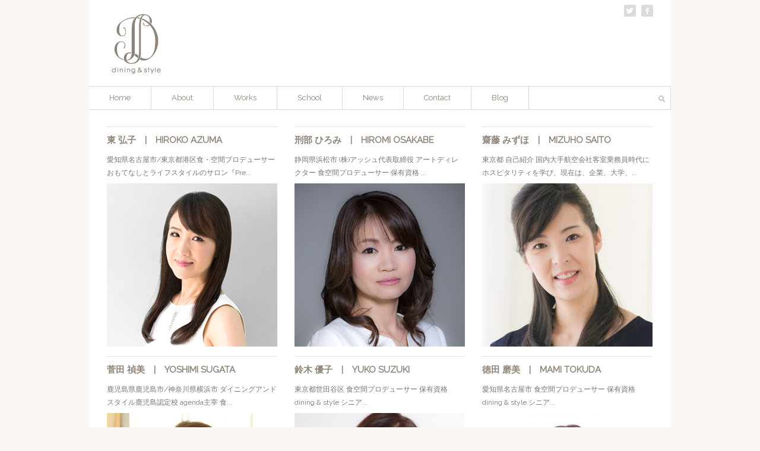

--- FILE ---
content_type: text/html; charset=UTF-8
request_url: https://diningandstyle.com/2017/11/
body_size: 6242
content:
<!DOCTYPE html>

<html lang="en">

<head>



<link href='//fonts.googleapis.com/css?family=Raleway' rel='stylesheet' type='text/css'>



	<meta charset="utf-8" />

	<title>11月 &laquo; 2017 &laquo;  dining&amp;style</title>          

	<link rel='dns-prefetch' href='//s.w.org' />
		<script type="text/javascript">
			window._wpemojiSettings = {"baseUrl":"https:\/\/s.w.org\/images\/core\/emoji\/13.0.0\/72x72\/","ext":".png","svgUrl":"https:\/\/s.w.org\/images\/core\/emoji\/13.0.0\/svg\/","svgExt":".svg","source":{"concatemoji":"https:\/\/diningandstyle.com\/wp-includes\/js\/wp-emoji-release.min.js?ver=5.5.17"}};
			!function(e,a,t){var n,r,o,i=a.createElement("canvas"),p=i.getContext&&i.getContext("2d");function s(e,t){var a=String.fromCharCode;p.clearRect(0,0,i.width,i.height),p.fillText(a.apply(this,e),0,0);e=i.toDataURL();return p.clearRect(0,0,i.width,i.height),p.fillText(a.apply(this,t),0,0),e===i.toDataURL()}function c(e){var t=a.createElement("script");t.src=e,t.defer=t.type="text/javascript",a.getElementsByTagName("head")[0].appendChild(t)}for(o=Array("flag","emoji"),t.supports={everything:!0,everythingExceptFlag:!0},r=0;r<o.length;r++)t.supports[o[r]]=function(e){if(!p||!p.fillText)return!1;switch(p.textBaseline="top",p.font="600 32px Arial",e){case"flag":return s([127987,65039,8205,9895,65039],[127987,65039,8203,9895,65039])?!1:!s([55356,56826,55356,56819],[55356,56826,8203,55356,56819])&&!s([55356,57332,56128,56423,56128,56418,56128,56421,56128,56430,56128,56423,56128,56447],[55356,57332,8203,56128,56423,8203,56128,56418,8203,56128,56421,8203,56128,56430,8203,56128,56423,8203,56128,56447]);case"emoji":return!s([55357,56424,8205,55356,57212],[55357,56424,8203,55356,57212])}return!1}(o[r]),t.supports.everything=t.supports.everything&&t.supports[o[r]],"flag"!==o[r]&&(t.supports.everythingExceptFlag=t.supports.everythingExceptFlag&&t.supports[o[r]]);t.supports.everythingExceptFlag=t.supports.everythingExceptFlag&&!t.supports.flag,t.DOMReady=!1,t.readyCallback=function(){t.DOMReady=!0},t.supports.everything||(n=function(){t.readyCallback()},a.addEventListener?(a.addEventListener("DOMContentLoaded",n,!1),e.addEventListener("load",n,!1)):(e.attachEvent("onload",n),a.attachEvent("onreadystatechange",function(){"complete"===a.readyState&&t.readyCallback()})),(n=t.source||{}).concatemoji?c(n.concatemoji):n.wpemoji&&n.twemoji&&(c(n.twemoji),c(n.wpemoji)))}(window,document,window._wpemojiSettings);
		</script>
		<style type="text/css">
img.wp-smiley,
img.emoji {
	display: inline !important;
	border: none !important;
	box-shadow: none !important;
	height: 1em !important;
	width: 1em !important;
	margin: 0 .07em !important;
	vertical-align: -0.1em !important;
	background: none !important;
	padding: 0 !important;
}
</style>
	<link rel='stylesheet' id='wp-block-library-css'  href='https://diningandstyle.com/wp-includes/css/dist/block-library/style.min.css?ver=5.5.17' type='text/css' media='all' />
<link rel='stylesheet' id='contact-form-7-css'  href='https://diningandstyle.com/wp-content/plugins/contact-form-7/includes/css/styles.css?ver=5.3.2' type='text/css' media='all' />
<link rel='stylesheet' id='rss-antenna-style-css'  href='https://diningandstyle.com/wp-content/plugins/rss-antenna/rss-antenna.css?ver=2.2.0' type='text/css' media='all' />
<link rel='stylesheet' id='wc-shortcodes-style-css'  href='https://diningandstyle.com/wp-content/plugins/wc-shortcodes/public/assets/css/style.css?ver=3.42' type='text/css' media='all' />
<link rel='stylesheet' id='tablepress-default-css'  href='https://diningandstyle.com/wp-content/tablepress-combined.min.css?ver=4' type='text/css' media='all' />
<link rel='stylesheet' id='fancybox-css'  href='https://diningandstyle.com/wp-content/plugins/easy-fancybox/css/jquery.fancybox.min.css?ver=1.3.24' type='text/css' media='screen' />
<link rel='stylesheet' id='wordpresscanvas-font-awesome-css'  href='https://diningandstyle.com/wp-content/plugins/wc-shortcodes/public/assets/css/font-awesome.min.css?ver=4.7.0' type='text/css' media='all' />
<script type='text/javascript' src='https://diningandstyle.com/wp-includes/js/jquery/jquery.js?ver=1.12.4-wp' id='jquery-core-js'></script>
<link rel="https://api.w.org/" href="https://diningandstyle.com/wp-json/" /><link rel="EditURI" type="application/rsd+xml" title="RSD" href="https://diningandstyle.com/xmlrpc.php?rsd" />
<link rel="wlwmanifest" type="application/wlwmanifest+xml" href="https://diningandstyle.com/wp-includes/wlwmanifest.xml" /> 
<meta name="generator" content="WordPress 5.5.17" />
<link rel="apple-touch-icon" sizes="180x180" href="/wp-content/uploads/fbrfg/apple-touch-icon.png">
<link rel="icon" type="image/png" sizes="32x32" href="/wp-content/uploads/fbrfg/favicon-32x32.png">
<link rel="icon" type="image/png" sizes="16x16" href="/wp-content/uploads/fbrfg/favicon-16x16.png">
<link rel="manifest" href="/wp-content/uploads/fbrfg/site.webmanifest">
<link rel="mask-icon" href="/wp-content/uploads/fbrfg/safari-pinned-tab.svg" color="#5bbad5">
<link rel="shortcut icon" href="/wp-content/uploads/fbrfg/favicon.ico">
<meta name="msapplication-TileColor" content="#da532c">
<meta name="msapplication-config" content="/wp-content/uploads/fbrfg/browserconfig.xml">
<meta name="theme-color" content="#ffffff">
	<meta name="viewport" content="width=device-width, initial-scale=1, maximum-scale=1" />

	<!--[if lt IE 9]>

	<script src="//css3-mediaqueries-js.googlecode.com/svn/trunk/css3-mediaqueries.js"></script>

	<![endif]-->              	

	<link rel="stylesheet" href="https://diningandstyle.com/wp-content/themes/DandStest/style.css" type="text/css" media="screen" title="no title" charset="utf-8"/>

	<script src="//ajax.googleapis.com/ajax/libs/jquery/1.9.0/jquery.min.js"></script>

	<script src="https://diningandstyle.com/wp-content/themes/DandStest/js/scripts.js"></script>

	<!--[if IE]>

		<script src="//html5shiv.googlecode.com/svn/trunk/html5.js"></script>

	<![endif]-->

</head>

<body>

<div id="fb-root"></div>
<script>(function(d, s, id) {
  var js, fjs = d.getElementsByTagName(s)[0];
  if (d.getElementById(id)) return;
  js = d.createElement(s); js.id = id;
  js.src = "//connect.facebook.net/ja_JP/sdk.js#xfbml=1&version=v2.8&appId=283616625309582";
  fjs.parentNode.insertBefore(js, fjs);
}(document, 'script', 'facebook-jssdk'));</script>







<div id="main_container">



	<header id="header">

		<div class="header_top">		

			
				<a href="https://diningandstyle.com"><img src="https://diningandstyle.com/wp-content/uploads/2016/05/main_logo.png" class="logo" alt="logo" /></a>

					

			

			<div class="header_social">

				
					<a href="https://twitter.com/diningandstyle"><img src="https://diningandstyle.com/wp-content/themes/DandStest/images/twitter-icon.png" alt="twitter" /></a>

				
				
					<a href="https://www.facebook.com/yukiko.yamamoto.391"><img src="https://diningandstyle.com/wp-content/themes/DandStest/images/facebook-icon.png" alt="facebook" /></a>

				
				
				
				
				<div class="clear"></div>

			</div><!--//header_social-->

			<div class="clear"></div>

		</div><!--//header_top-->

		

		<div id="menu_container">

		<!--

			<ul>

				<li><a href="#">HOME</a></li>

				<li><a href="#">ABOUT</a></li>

				<li><a href="#">CATEGORIES</a>

					<ul>

						<li><a href="#">Dropdown Menu 1</a></li>

						<li><a href="#">Dropdown Menu 2</a></li>

						<li><a href="#">Dropdown Menu 3</a></li>

					</ul>

				</li>

				<li><a href="#">BLOG</a></li>

				<li><a href="#">CONTACT</a></li>

			</ul>-->

			<ul id="menu-header_menu" class="menu"><li id="menu-item-4" class="menu-item menu-item-type-custom menu-item-object-custom menu-item-home menu-item-4"><a href="http://diningandstyle.com">Home</a></li>
<li id="menu-item-83" class="menu-item menu-item-type-post_type menu-item-object-page menu-item-has-children menu-item-83"><a href="https://diningandstyle.com/about/">About</a>
<ul class="sub-menu">
	<li id="menu-item-537" class="menu-item menu-item-type-post_type menu-item-object-page menu-item-537"><a href="https://diningandstyle.com/about/">About</a></li>
	<li id="menu-item-86" class="menu-item menu-item-type-post_type menu-item-object-page menu-item-86"><a href="https://diningandstyle.com/about/profile/">Profile</a></li>
	<li id="menu-item-122" class="menu-item menu-item-type-post_type menu-item-object-page menu-item-122"><a href="https://diningandstyle.com/about/service/">Service</a></li>
</ul>
</li>
<li id="menu-item-54" class="menu-item menu-item-type-taxonomy menu-item-object-category menu-item-has-children menu-item-54"><a href="https://diningandstyle.com/works/">Works</a>
<ul class="sub-menu">
	<li id="menu-item-55" class="menu-item menu-item-type-taxonomy menu-item-object-category menu-item-55"><a href="https://diningandstyle.com/works/event/">Event/Seminar</a></li>
	<li id="menu-item-58" class="menu-item menu-item-type-taxonomy menu-item-object-category menu-item-58"><a href="https://diningandstyle.com/works/styling/">Styling</a></li>
	<li id="menu-item-57" class="menu-item menu-item-type-taxonomy menu-item-object-category menu-item-57"><a href="https://diningandstyle.com/works/serialization/">Serialization</a></li>
	<li id="menu-item-56" class="menu-item menu-item-type-taxonomy menu-item-object-category menu-item-56"><a href="https://diningandstyle.com/works/others/">Others</a></li>
</ul>
</li>
<li id="menu-item-52" class="menu-item menu-item-type-post_type menu-item-object-page menu-item-has-children menu-item-52"><a href="https://diningandstyle.com/school-2/">School</a>
<ul class="sub-menu">
	<li id="menu-item-621" class="menu-item menu-item-type-post_type menu-item-object-page menu-item-621"><a href="https://diningandstyle.com/school-2/">School</a></li>
	<li id="menu-item-979" class="menu-item menu-item-type-taxonomy menu-item-object-category menu-item-979"><a href="https://diningandstyle.com/instructors/senior-instructor/">Senior Instructor</a></li>
	<li id="menu-item-1063" class="menu-item menu-item-type-post_type menu-item-object-page menu-item-1063"><a href="https://diningandstyle.com/school-2/instructors/instructors/">Instructors</a></li>
</ul>
</li>
<li id="menu-item-60" class="menu-item menu-item-type-taxonomy menu-item-object-category menu-item-has-children menu-item-60"><a href="https://diningandstyle.com/news/">News</a>
<ul class="sub-menu">
	<li id="menu-item-61" class="menu-item menu-item-type-taxonomy menu-item-object-category menu-item-61"><a href="https://diningandstyle.com/news/information/">Information</a></li>
	<li id="menu-item-1816" class="menu-item menu-item-type-taxonomy menu-item-object-category menu-item-1816"><a href="https://diningandstyle.com/news/newsletters/">newsletters</a></li>
	<li id="menu-item-62" class="menu-item menu-item-type-taxonomy menu-item-object-category menu-item-62"><a href="https://diningandstyle.com/news/books/">Books</a></li>
</ul>
</li>
<li id="menu-item-10" class="menu-item menu-item-type-post_type menu-item-object-page menu-item-10"><a href="https://diningandstyle.com/contact/">Contact</a></li>
<li id="menu-item-124" class="menu-item menu-item-type-custom menu-item-object-custom menu-item-124"><a target="_blank" rel="noopener noreferrer" href="http://ameblo.jp/diningandstyle/">Blog</a></li>
</ul>
			

			<div class="header_search_cont">

				<form role="search" method="get" id="searchform" action="https://diningandstyle.com/">

				<input type="text" class="header_search" name="s" id="s" />

				<INPUT TYPE="image" src="https://diningandstyle.com/wp-content/themes/DandStest/images/search-icon.png" class="header_search_icon" ALT="Submit Form">

				</form>

			</div><!--//header_search_cont-->

			

			<div class="clear"></div>

		</div><!--//menu_container-->			

	</header><!--//header-->
	

	<div class="inside_cont">

	

		                    	

	

		
		<div class="home_wide_box">

		
			<h3><a href="https://diningandstyle.com/hiroko-azuma/">東 弘子　|　HIROKO AZUMA</a></h3>

			
			<p>愛知県名古屋市/東京都港区食・空間プロデューサー おもてなしとライフスタイルのサロン『Pre...</p>

			
			

			
			<a href="https://diningandstyle.com/hiroko-azuma/"><img width="287" height="275" src="https://diningandstyle.com/wp-content/uploads/2016/09/Profile_azuma_tn.jpg" class="attachment-home-tall-image size-home-tall-image wp-post-image" alt="" loading="lazy" /></a>

			
		</div>



		
		

		
		                    	

	

		
		<div class="home_tall_box">

		
			<h3><a href="https://diningandstyle.com/hiromi-osakabe/">刑部 ひろみ　|　HIROMI OSAKABE</a></h3>

			
			<p>静岡県浜松市 (株)アッシュ代表取締役 アートディレクター 食空間プロデューサー 保有資格 ...</p>

			
			

			
			<a href="https://diningandstyle.com/hiromi-osakabe/"><img width="287" height="275" src="https://diningandstyle.com/wp-content/uploads/2016/10/Profile_osakabe_tn.jpg" class="attachment-home-tall-image size-home-tall-image wp-post-image" alt="" loading="lazy" /></a>

			
		</div>



		
		

		
		                    	

	

		
		<div class="home_tall_box">

		
			<h3><a href="https://diningandstyle.com/%e9%bd%8b%e8%97%a4-%e3%81%bf%e3%81%9a%e3%81%bb%e3%80%80%e3%80%80mizuho-saito/">齋藤 みずほ　|　MIZUHO SAITO</a></h3>

			
			<p>東京都 自己紹介 国内大手航空会社客室乗務員時代にホスピタリティを学び、現在は、企業、大学、...</p>

			
			

			
			<a href="https://diningandstyle.com/%e9%bd%8b%e8%97%a4-%e3%81%bf%e3%81%9a%e3%81%bb%e3%80%80%e3%80%80mizuho-saito/"><img width="287" height="275" src="https://diningandstyle.com/wp-content/uploads/2017/11/7773b573c74effdfd31d3ef72f371e1a-e1509581004876-287x275.jpg" class="attachment-home-tall-image size-home-tall-image wp-post-image" alt="" loading="lazy" /></a>

			
		</div>



		
		<div class="clear"></div>

		
		

		
		                    	

	

		
		<div class="home_wide_box">

		
			<h3><a href="https://diningandstyle.com/%e8%8f%85%e7%94%b0-%e7%a6%8e%e7%be%8e%e3%80%80%e3%80%80yoshimi-sugata/">菅田 禎美　|　YOSHIMI SUGATA</a></h3>

			
			<p>鹿児島県鹿児島市/神奈川県横浜市 ダイニングアンドスタイル鹿児島認定校 agenda主宰 食...</p>

			
			

			
			<a href="https://diningandstyle.com/%e8%8f%85%e7%94%b0-%e7%a6%8e%e7%be%8e%e3%80%80%e3%80%80yoshimi-sugata/"><img width="287" height="275" src="https://diningandstyle.com/wp-content/uploads/2017/01/Profile_sugata_tn.jpg" class="attachment-home-tall-image size-home-tall-image wp-post-image" alt="" loading="lazy" /></a>

			
		</div>



		
		

		
		                    	

	

		
		<div class="home_tall_box">

		
			<h3><a href="https://diningandstyle.com/yuko-suzuki/">鈴木 優子　|　YUKO SUZUKI</a></h3>

			
			<p>東京都世田谷区 食空間プロデューサー 保有資格 dining &amp; style シニア...</p>

			
			

			
			<a href="https://diningandstyle.com/yuko-suzuki/"><img width="287" height="275" src="https://diningandstyle.com/wp-content/uploads/2018/07/IMG_6336-e1532143296160-287x275.jpg" class="attachment-home-tall-image size-home-tall-image wp-post-image" alt="" loading="lazy" /></a>

			
		</div>



		
		

		
		                    	

	

		
		<div class="home_tall_box">

		
			<h3><a href="https://diningandstyle.com/%e5%be%b3%e7%94%b0-%e7%a3%a8%e7%be%8e%e3%80%80%e3%80%80mami-tokuda/">徳田 磨美　|　MAMI TOKUDA</a></h3>

			
			<p>愛知県名古屋市 食空間プロデューサー 保有資格 dining &amp; style シニア...</p>

			
			

			
			<a href="https://diningandstyle.com/%e5%be%b3%e7%94%b0-%e7%a3%a8%e7%be%8e%e3%80%80%e3%80%80mami-tokuda/"><img width="287" height="275" src="https://diningandstyle.com/wp-content/uploads/2018/01/2986cf6c90ba6c43485807c68f8a7256-1-e1516798741853-287x275.jpg" class="attachment-home-tall-image size-home-tall-image wp-post-image" alt="" loading="lazy" /></a>

			
		</div>



		
		<div class="clear"></div>

		
		

		
		                    	

	

		
		<div class="home_wide_box">

		
			<h3><a href="https://diningandstyle.com/%e7%b4%b0%e8%b0%b7-%e5%a5%88%e5%bc%93%e3%80%80%e3%80%80nayumi-hosoya/">細谷 奈弓　|　NAYUMI HOSOYA</a></h3>

			
			<p>東京都千代田区 保有資格 ベジフルビューティーアドバイザー フードアナリスト フローラルニュ...</p>

			
			

			
			<a href="https://diningandstyle.com/%e7%b4%b0%e8%b0%b7-%e5%a5%88%e5%bc%93%e3%80%80%e3%80%80nayumi-hosoya/"><img width="287" height="275" src="https://diningandstyle.com/wp-content/uploads/2017/11/profile-e1509579508260-287x275.jpg" class="attachment-home-tall-image size-home-tall-image wp-post-image" alt="" loading="lazy" /></a>

			
		</div>



		
		

		
		        		

		

		<div class="clear"></div>

		

		<div class="archive_nav">

			<div class="left"></div>

			<div class="right"></div>

			<div class="clear"></div>

		</div><!--//archive_nav-->

	

	</div><!--//inside_cont-->

	

	<footer id="footer">
		
		<div class="footer_box_cont">
			<div class="footer_box">			<div class="textwidget"></div>
		</div>		</div><!--//footer_box_cont-->
		
		<div class="footer_box_cont">
			<div class="footer_box">			<div class="textwidget"></div>
		</div>		</div><!--//footer_box_cont-->
		<div class="footer_box_cont footer_box_cont_last">
			<div class="footer_box">			<div class="textwidget"></div>
		</div>		</div><!--//footer_box_cont-->
		
		<div class="clear"></div>
		
		<div class="footer_bottom">
			© 2016 dining&style. All rights reserved.</a></div>
		</div><!--//footer_bottom-->
		
	</footer><!--//footer-->
</div><!--//main_container-->
<script type='text/javascript' id='contact-form-7-js-extra'>
/* <![CDATA[ */
var wpcf7 = {"apiSettings":{"root":"https:\/\/diningandstyle.com\/wp-json\/contact-form-7\/v1","namespace":"contact-form-7\/v1"}};
/* ]]> */
</script>
<script type='text/javascript' src='https://diningandstyle.com/wp-content/plugins/contact-form-7/includes/js/scripts.js?ver=5.3.2' id='contact-form-7-js'></script>
<script type='text/javascript' src='https://diningandstyle.com/wp-includes/js/imagesloaded.min.js?ver=4.1.4' id='imagesloaded-js'></script>
<script type='text/javascript' src='https://diningandstyle.com/wp-includes/js/masonry.min.js?ver=4.2.2' id='masonry-js'></script>
<script type='text/javascript' src='https://diningandstyle.com/wp-includes/js/jquery/jquery.masonry.min.js?ver=3.1.2b' id='jquery-masonry-js'></script>
<script type='text/javascript' id='wc-shortcodes-rsvp-js-extra'>
/* <![CDATA[ */
var WCShortcodes = {"ajaxurl":"https:\/\/diningandstyle.com\/wp-admin\/admin-ajax.php"};
/* ]]> */
</script>
<script type='text/javascript' src='https://diningandstyle.com/wp-content/plugins/wc-shortcodes/public/assets/js/rsvp.js?ver=3.42' id='wc-shortcodes-rsvp-js'></script>
<script type='text/javascript' src='https://diningandstyle.com/wp-content/plugins/easy-fancybox/js/jquery.fancybox.min.js?ver=1.3.24' id='jquery-fancybox-js'></script>
<script type='text/javascript' id='jquery-fancybox-js-after'>
var fb_timeout, fb_opts={'overlayShow':true,'hideOnOverlayClick':true,'showCloseButton':true,'margin':20,'centerOnScroll':true,'enableEscapeButton':true,'autoScale':true };
if(typeof easy_fancybox_handler==='undefined'){
var easy_fancybox_handler=function(){
jQuery('.nofancybox,a.wp-block-file__button,a.pin-it-button,a[href*="pinterest.com/pin/create"],a[href*="facebook.com/share"],a[href*="twitter.com/share"]').addClass('nolightbox');
/* IMG */
var fb_IMG_select='a[href*=".jpg"]:not(.nolightbox,li.nolightbox>a),area[href*=".jpg"]:not(.nolightbox),a[href*=".jpeg"]:not(.nolightbox,li.nolightbox>a),area[href*=".jpeg"]:not(.nolightbox),a[href*=".png"]:not(.nolightbox,li.nolightbox>a),area[href*=".png"]:not(.nolightbox)';
jQuery(fb_IMG_select).addClass('fancybox image');
var fb_IMG_sections=jQuery('.gallery,.wp-block-gallery,.tiled-gallery,.wp-block-jetpack-tiled-gallery');
fb_IMG_sections.each(function(){jQuery(this).find(fb_IMG_select).attr('rel','gallery-'+fb_IMG_sections.index(this));});
jQuery('a.fancybox,area.fancybox,li.fancybox a').each(function(){jQuery(this).fancybox(jQuery.extend({},fb_opts,{'transitionIn':'elastic','easingIn':'easeOutBack','transitionOut':'elastic','easingOut':'easeInBack','opacity':true,'hideOnContentClick':true,'titleShow':true,'titlePosition':'over','titleFromAlt':true,'showNavArrows':true,'enableKeyboardNav':true,'cyclic':false}))});};
jQuery('a.fancybox-close').on('click',function(e){e.preventDefault();jQuery.fancybox.close()});
};
var easy_fancybox_auto=function(){setTimeout(function(){jQuery('#fancybox-auto').trigger('click')},1000);};
jQuery(easy_fancybox_handler);jQuery(document).on('post-load',easy_fancybox_handler);
jQuery(easy_fancybox_auto);
</script>
<script type='text/javascript' src='https://diningandstyle.com/wp-content/plugins/easy-fancybox/js/jquery.easing.min.js?ver=1.4.1' id='jquery-easing-js'></script>
<script type='text/javascript' src='https://diningandstyle.com/wp-content/plugins/easy-fancybox/js/jquery.mousewheel.min.js?ver=3.1.13' id='jquery-mousewheel-js'></script>
<script type='text/javascript' src='https://diningandstyle.com/wp-includes/js/wp-embed.min.js?ver=5.5.17' id='wp-embed-js'></script>
</body>
</html> 

--- FILE ---
content_type: text/css
request_url: https://diningandstyle.com/wp-content/themes/DandStest/style.css
body_size: 2940
content:
/*

Theme Name: Dining&Style 2016

Theme URI: https://diningandstyle.com

Description: Interactive Responsive Theme for WordPress

Version: 2.0

Author: TOLS

Author URI: https://tol-studio.com

Tags: 2 column theme, clean, portfolio

*/

/* =WordPress Core

-------------------------------------------------------------- */

.alignnone {

    margin: 5px 20px 20px 0;

}

.aligncenter,

div.aligncenter {

    display: block;

    margin: 5px auto 5px auto;

}

.alignright {

    float:right;

    margin: 5px 0 20px 20px;

}

.alignleft {

    float: left;

    margin: 5px 20px 20px 0;

}

.aligncenter {

    display: block;

    margin: 5px auto 5px auto;

}

a img.alignright {

    float: right;

    margin: 5px 0 20px 20px;

}

a img.alignnone {

    margin: 5px 20px 20px 0;

}

a img.alignleft {

    float: left;

    margin: 5px 20px 20px 0;

}

a img.aligncenter {

    display: block;

    margin-left: auto;

    margin-right: auto

}

.wp-caption {

    background: #fff;

    border: 1px solid #f0f0f0;

    max-width: 96%; /* Image does not overflow the content area */

    padding: 5px 3px 10px;

    text-align: center;

}

.wp-caption.alignnone {

    margin: 5px 20px 20px 0;

}

.wp-caption.alignleft {

    margin: 5px 20px 20px 0;

}

.wp-caption.alignright {

    margin: 5px 0 20px 20px;

}

.wp-caption img {

    border: 0 none;

    height: auto;

    margin: 0;

    max-width: 98.5%;

    padding: 0;

    width: auto;

}

.wp-caption p.wp-caption-text {

    margin: 0;

    padding: 0 4px 5px;

}

/* Global */

body, div { margin: 0; padding: 0; }

body { font-size: 12px; font-family: 'Raleway', sans-serif; color: #8F857A; background-color: #f9f6f3; line-height: 20px;  text-rendering: optimizelegibility;}

h1,h2,h3,h4,h5,p { margin: 10px 0; }

a { color: #8F857A; text-decoration: none; }

a:hover { color: #999; }

.no_margin_top { margin-top: 0 !important; }

.margin_top_25 { margin-top: 25px; }

.margin_vert_20 { margin: 20px 0; }

.margin_vert_25 { margin: 25px 0; }

.padding_bottom_10 { padding-bottom: 10px !important; }

img { border: none; }

p { line-height: 22px; }

.left { float: left; }

.right { float: right; }

.clear { clear: both; }

sup { font-size: 11px; }

.line_height_22 { line-height: 22px !important; }

.font_10 { font-size: 10px !important; }

.font_11 { font-size: 11px; }

.font_14 { font-size: 14px; }

.font_17 { font-size: 17px; }

.font_18 { font-size: 18px; }

.font_28 { font-size: 28px; line-height: 30px; }

.font_42 { font-size: 42px; }\

.font_normal { font-weight: normal; }

.float_none { float: none !important; }

.green_text { color: #005a4a; }

.purple_text { color: #76236d; }

#main_container { width: 980px; margin: 0 auto; background-color: #fff; }

::selection {



	background: #c9dee3; 



	}



::-moz-selection {



	background: #c9dee3; 



}

/* HTML5 tags */

header, section, footer,

aside, nav, article, figure {

	display: block;

}

/* Header */

#header { padding: 8px 0 23px; }

.header_top { width: 920px; margin: 0 auto; padding-bottom: 20px; }

.logo { float: left; margin: 15px 0 0 0; }

.header_social { float: right; }

.header_social img { float: left; margin-left: 9px; }

#menu_container { border-top: 1px solid #dadada; border-bottom: 1px solid #dadada; }

#menu_container ul { list-style-type: none; margin: 0; padding: 0; }

#menu_container ul li { float: left; padding: 0px 0px; font-size: 13px; border-right: 1px solid #dadada; position: relative; }

#menu_container ul li:first-child { padding-left: 0px; }

#menu_container ul li a { color: #8F857A; text-decoration: none; display: block; padding: 9px 34px; }

#menu_container ul li a:hover,

#menu_container ul li.current-menu-item a,

#menu_container ul li.current_page_item a { background-color: #8f857a; color: #fff;  }

#menu_container ul li ul { position: absolute; top: 38px; left: -1px; z-index: 99; display: none; border: 1px solid #dfdfdf; border-top: 1px solid #dfdfdf; padding: 5px 5px; background-color: #fff;  }

#menu_container ul li ul li { width: 150px; float: none; padding: 0; font-size: 12px; border: none; }

#menu_container ul li ul li:first-child { padding-left: 0; }

#menu_container ul li ul li a,

#menu_container ul li.current-menu-item ul li a,

#menu_container ul li.current_page_item ul li a { background-color: #fff; -moz-border-radius: 0px; border-radius: 0px; color: #8f857a; padding: 7px 10px; border-top: 1px solid #dfdfdf; }

#menu_container ul li ul li:first-child a,

#menu_container ul li.current-menu-item ul li:first-child a, 

#menu_container ul li.current_page_item ul li:first-child a { border-top: none; }

#menu_container ul li ul li a:hover { background-color: #fff; color: #000; }

#menu_container ul li ul li.current-menu-item a,

#menu_container ul li ul li.current_page_item a { background-color: #fff; color: #8f857a; }

.header_search_cont { float: right; position: relative; }

.header_search { border: none; border-left: 1px solid #fff; border-right: 1px solid #dadada; height: 36px; width: 179px; padding-left: 10px; padding-right: 30px; }

.header_search_icon { position: absolute; top: 15px; right: 10px; }

/* Content */

#slideshow_cont { height: 470px; width: 980px; position: relative; overflow: hidden; }

.slide_box { height: 470px; width: 980px; position: absolute; z-index: 10; display: none; top: 0; left: 0; }

.slide_box_first { display: block; }

.slide_box img { width: 980px; height: 470px; }

.slide_box_content {position: absolute;top: 420px;left: 00px;padding: 8px 0;width: 980px;background-color: rgba( 255, 255, 255, 0.55 );color: #fff;}

.slide_box_content h3 { margin-top: 9px; margin-left: 20px; font-size: 16px; }

.slide_box_content p { display: none; }

.slide_next {position: absolute;z-index: 25;right: 15px;bottom: 11px;cursor: pointer;}

.slide_prev {position: absolute;z-index: 25;right: 62px;bottom: 11px;cursor: pointer;}

.home_featured_text { padding: 13px 10px 10px; text-align: center; font-size: 14px; color: #999; }

.inside_cont { width: 920px; margin: 0 auto; padding: 5px 0; }

.home_wide_box { float: left; border-top: 1px solid #E3E3E3; padding-top: 12px; width: 287px; margin-bottom: 10px; color: #777; }

.home_wide_box h3,

.home_tall_box h3,

.home_small_box h3 { height: 25px; margin: 0px; font-size: 15px; color: #000; }

.home_wide_box p,

.home_tall_box p,

.home_small_box p { margin: 7px 0; }

.home_wide_box img:hover,

.home_tall_box img:hover,

.home_small_box img:hover,

.blog_box img:hover { opacity:0.8; filter:alpha(opacity=80); }

.home_wide_box img { width: 287px; height: 275px; }

.home_tall_box { float: left; margin-left: 29px; border-top: 1px solid #E3E3E3; padding-top: 12px; width: 287px; margin-bottom: 10px; color: #777; }

.home_tall_box img { width: 287px; height: 275px; }

.home_small_box { float: left; border-top: 2px solid #E3E3E3; padding-top: 12px; width: 290px; margin-right: 25px; color: #8f857a; }

.home_small_box img { width: 290px; height: 144px; }

.home_small_box_last { margin-right: 0; }

.archive_nav { padding: 0px 0 10px; font-size: 14px; }

#single_left { width: 647px; float: left; }

.blog_box { padding-bottom: 10px; margin-bottom: 15px; border-bottom: 1px solid #c9c9c9; }

.blog_box h3 { font-size: 21px; font-weight: normal; }

.blog_box a.read_more { float: right; margin: 5px 0; background-color: #000; padding: 2px 6px 2px 6px; color: #fff; display: block; font-size: 11px;}

.blog_box img { width: 647px; height: 275px; }

h1.single_title { margin: 0 0 15px; font-size: 21px; font-weight: normal; }

#commentform input[type=submit] { background-color: #161616; color: #fff; border: 1px solid #6E6E6E; padding: 3px 5px; }

/* Sidebar */

#sidebar { float: right; width: 210px; }

.side_box { margin-bottom: 25px; }

h3.side_title { margin: 0 0 10px; padding: 4px 0; font-size: 13px; color:#8F857A; border-top: 1px solid #E3E3E3; border-bottom: 1px solid #E3E3E3; }

.side_box ul { list-style-type: none; margin: 0; padding: 0; }

.side_box ul li { margin-bottom: 8px; }

/* Footer */

#footer { width: 920px; margin: 25px auto 0; padding-top: 20px; padding-bottom: 0px; border-top: 5px solid #E3E3E3; }

.footer_box_cont { float: left; width: 290px; margin-right: 25px; }

.footer_box { margin-bottom: 25px; }

.footer_box ul { list-style-type: none; margin: 0; padding: 0; }

.footer_box ul li { margin-bottom: 5px; }

h3.footer_title { margin: 0 0 10px; font-size: 13px; font-weight: bold; }

.footer_box_cont_last { margin-right: 0; }

.footer_bottom { padding: 7px 0; border-top: 2px solid #E3E3E3; margin-top: 20px; text-align: right; font-size: 11px; }

/* for tablet */

@media only screen and (min-width: 768px) and (max-width: 959px) {

	

	#main_container { width: 728px; }

	.header_top { width: 708px; }

	.header_search_cont { display: none; }

	#menu_container ul li a { padding: 9px 32px; }

	#slideshow_cont { height: 349px; width: 728px; }

	.slide_box { height: 349px; width: 728px; }

	.slide_box img { width: 728px; height: 349px; }

	.slide_box_content { top: 305px; left: 0px; width: 728px; }	
	
	.slide_box_content h3 { margin-top: 6px; margin-left: 20px; font-size: 16px; }
	
	.slide_box_content p { display: none; }

	.slide_next {position: absolute;z-index: 25;right: 15px;bottom: 8px;cursor: pointer;}

	.slide_prev {position: absolute;z-index: 25;right: 62px;bottom: 8px;cursor: pointer;}
	



	.inside_cont { width: 708px; }

	

	.home_wide_box { margin-left: 10px; width: 220px; }

	.home_wide_box img { width: 220px; height: 212px; }

	

	.home_tall_box { margin-left: 15px; width: 220px; margin-bottom: 25px; }

	.home_tall_box img { width: 220px; height: 212px; }	

	

	.home_small_box { width: 225px; margin-right: 15px; }

	.home_small_box img { width: 225px; height: 113px; }	

	.home_small_box_last { margin-right: 0; }

	

	#single_left { width: 538px; }

	.blog_box img { width: 538px; height: 229px; }

	.single_inside_content img { max-width: 538px; height: inherit; }

	

	#sidebar { float: right; width: 150px; }

	

	#footer { width: 708px; margin: 25px auto 0; }

	.footer_box_cont { float: left; width: 226px; margin-right: 15px; }	

	.footer_box_cont_last { margin-right: 0; }

	

}

/* for mobile landscape */

@media screen and (max-width: 766px) {

	#main_container { width: 320px; }

	.header_top { width: 300px; }

	.logo { max-width: 300px; height: inherit; }

	.header_social { display: none; }

	.header_search_cont { display: none; }

	#menu_container ul li:first-child { padding-left: 0px; }

	#menu_container ul li { font-size: 10px; }

	#menu_container ul li a { padding: 5px 7px; }

	#menu_container ul li a:hover,

	#menu_container ul li.current-menu-item a,

	#menu_container ul li.current_page_item a { background-color: #8f857a; color: #fff;  }

	#menu_container ul li ul { position: absolute; top: 30px; left: -1px; z-index: 99; display: none; border: 1px solid #dfdfdf; border-top: 1px solid #dfdfdf; padding: 1px 1px; background-color: #fff;  }

	#menu_container ul li ul li { width: 100px; float: none; padding: 0; font-size: 10px; border: none; }

	#menu_container ul li ul li:first-child { padding-left: 0; }

	#menu_container ul li ul li a,

	#menu_container ul li.current-menu-item ul li a,

#menu_container ul li.current_page_item ul li a { background-color: #fff; -moz-border-radius: 0px; border-radius: 0px; color: #8f857a; padding: 5px 7px; border-top: 1px solid #dfdfdf; }


	

	#slideshow_cont { height: 153px; width: 320px; }

	.slide_box { height: 153px; width: 320px; }

	.slide_box img { width: 320px; height: 153px; }

	.slide_box_content { display: none; }	

	.slide_box_content h3 { display: none; }

	.slide_box_content p { display: none;}	
	
	
	

	

	.home_featured_text { font-size: 13px; }

	

	.inside_cont { width: 300px; }

	

	.home_wide_box { width: 300px; float: none; margin: 0 auto 25px; }

	.home_wide_box img { width: 300px; height: 287px; }

	

	.home_tall_box { width: 300px; float: none; margin: 0 auto 25px; }

	.home_tall_box img { width: 300px; height: 287px; }	

	

	.home_small_box { width: 300px; margin: 0 auto 25px; }

	.home_small_box img { width: 300px; height: 151px; }	

	.home_small_box_last { margin-right: auto; }

	

	#single_left { width: 300px; }

	.blog_box img { width: 300px; height: 128px; }

	.single_inside_content img { max-width: 300px; height: inherit; }

	#commentform textarea { max-width: 280px; }	

	

	#sidebar { display: none; }

	

	#footer { width: 300px; margin: 25px auto 0; }

	.footer_box_cont { float: none; width: 300px; margin: 0 auto 25px; }	

	.footer_box_cont_last { margin-right: 0; }


}





--- FILE ---
content_type: application/javascript
request_url: https://diningandstyle.com/wp-content/themes/DandStest/js/scripts.js
body_size: 744
content:
function interactive_slider() {

  

        my_slider_counter = 0;

        curr_slide = 0;

       

        

        //$(".slide_nav_cont ul").empty();

        $('.slide_box').each(function() {

            $(this).addClass('slide_' + my_slider_counter);

            my_slider_counter++;

           /*

             if(my_slider_counter == 1)

               $('.slide_nav_cont ul').append('<li class="current"></li>');

             else

              $('.slide_nav_cont ul').append('<li></li>');*/

        });

        /*

        $('.slide_nav_cont ul li').each(function() {

            $(this).attr('alt',nav_slider_counter);

            nav_slider_counter++;

        });                */

        

        function home_switch_slide() {

  

            if(curr_slide >= my_slider_counter)

                curr_slide = 0;

            else if(curr_slide < 0)

                curr_slide = (my_slider_counter-1);

                

            //alert(curr_slide);

            

            $('.slide_' + curr_slide).fadeIn(400);



            //$('.slide_nav_cont ul li').removeClass('current');

            //$('.slide_nav_cont ul li[alt="' + curr_slide + '"]').addClass('current');

            

                

        }

        

        function hide_curr_slide() {

               $('.slide_' + curr_slide).stop();

               $('.slide_' + curr_slide).fadeOut(900);

        }

        

        function next_slide_slider(jump_to_slide) {



            hide_curr_slide(); 

            

            if(jump_to_slide == null)

                curr_slide++;     

            else 

                curr_slide = jump_to_slide;

            

            t_slide=setTimeout(home_switch_slide,50); 

            //home_switch_image();

        }

        

        function prev_slide_slider(jump_to_slide) {



            hide_curr_slide();

            

            

//            curr_slide--;        



            if(jump_to_slide == null)

                curr_slide--;     

            else 

                curr_slide = jump_to_slide;



            //home_switch_image();

            t_slide=setTimeout(home_switch_slide,50);

        }        

        

        $('.slide_prev').click(function() {

          

            prev_slide_slider();

            clearInterval(intervalID_slide);

            //clearInterval(t_slide);

            intervalID_slide = setInterval(next_slide_slider, 5000);

        });

        

        $('.slide_next').click(function() {

            

            next_slide_slider();

            clearInterval(intervalID_slide);

            intervalID_slide = setInterval(next_slide_slider, 5000);

        });                

/*        

        $('.slide_nav_cont ul li').click(function() {

            

            clearInterval(intervalID_slide);

            next_slide_slider($(this).attr('alt'));

            

            //clearInterval(t_testi);

            intervalID_slide = setInterval(next_slide_slider, 8000);            

        

        });        */

        

        //setInterval(next_slide_image, 5000);

        intervalID_slide = setInterval(next_slide_slider, 5000);  

  

  

  }



$(document).ready(function() {

	

        $('#menu_container li').hover(

            function () {

                $('ul:first', this).css('display','block');

     

            }, 

            function () {

                $('ul:first', this).css('display','none');         

            }

        );               	

	    

	interactive_slider();

	    

});